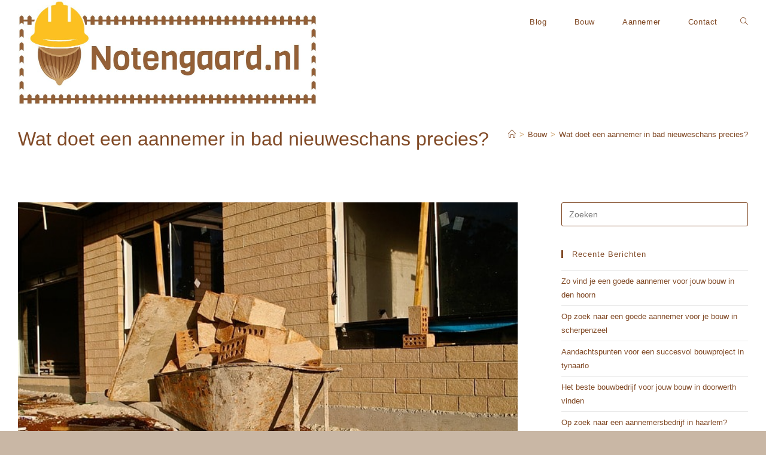

--- FILE ---
content_type: text/html; charset=UTF-8
request_url: https://www.notengaard.nl/wat-doet-een-aannemer-in-bad-nieuweschans-precies/
body_size: 10047
content:
<!DOCTYPE html>
<html class="html" lang="nl-NL">
<head>
	<meta charset="UTF-8">
	<link rel="profile" href="https://gmpg.org/xfn/11">

	<meta name='robots' content='index, follow, max-image-preview:large, max-snippet:-1, max-video-preview:-1' />
<meta name="viewport" content="width=device-width, initial-scale=1">
	<!-- This site is optimized with the Yoast SEO plugin v26.7 - https://yoast.com/wordpress/plugins/seo/ -->
	<link media="all" href="https://www.notengaard.nl/wp-content/cache/autoptimize/css/autoptimize_5c51d964d9973d2480cbb62febcf8b61.css" rel="stylesheet"><title>Bouw in bad nieuweschans! Hoe vind je een goed aannemersbedrijf in bad nieuweschans?</title>
	<meta name="description" content="Huis bouwen in bad nieuweschans? Het beste bouwbedrijf voor jouw bouw in bad nieuweschans. Aandachtspunten voor een succesvol bouwproject in bad nieuweschans" />
	<link rel="canonical" href="https://www.notengaard.nl/wat-doet-een-aannemer-in-bad-nieuweschans-precies/" />
	<meta property="og:locale" content="nl_NL" />
	<meta property="og:type" content="article" />
	<meta property="og:title" content="Huis bouwen in bad nieuweschans! Hoe vind je aannemersbedrijf in bad nieuweschans?" />
	<meta property="og:description" content="Huis bouwen in bad nieuweschans? Het beste bouwbedrijf voor jouw bouw in bad nieuweschans. Aandachtspunten voor een succesvol bouwproject in bad nieuweschans" />
	<meta property="og:url" content="https://www.notengaard.nl/wat-doet-een-aannemer-in-bad-nieuweschans-precies/" />
	<meta property="og:site_name" content="Bouw interieur en architect" />
	<meta property="article:published_time" content="2020-06-02T07:32:08+00:00" />
	<meta property="og:image" content="https://www.notengaard.nl/wp-content/uploads/2020/06/bouw.jpg" />
	<meta name="author" content="Wim" />
	<meta name="twitter:card" content="summary_large_image" />
	<meta name="twitter:title" content="Huis bouwen in bad nieuweschans! Hoe vind je een goed aannemersbedrijf in bad nieuweschans?" />
	<meta name="twitter:description" content="Huis bouwen in bad nieuweschans? Het beste bouwbedrijf voor jouw bouw in bad nieuweschans. Aandachtspunten voor een succesvol bouwproject in bad nieuweschans" />
	<meta name="twitter:image" content="https://www.notengaard.nl/wp-content/uploads/2020/06/bouw.jpg" />
	<meta name="twitter:label1" content="Geschreven door" />
	<meta name="twitter:data1" content="Wim" />
	<meta name="twitter:label2" content="Geschatte leestijd" />
	<meta name="twitter:data2" content="5 minuten" />
	<script type="application/ld+json" class="yoast-schema-graph">{"@context":"https://schema.org","@graph":[{"@type":"Article","@id":"https://www.notengaard.nl/wat-doet-een-aannemer-in-bad-nieuweschans-precies/#article","isPartOf":{"@id":"https://www.notengaard.nl/wat-doet-een-aannemer-in-bad-nieuweschans-precies/"},"author":{"name":"Wim","@id":"https://www.notengaard.nl/#/schema/person/f5af0cd9db229c59e857cf1b63019c8f"},"headline":"Wat doet een aannemer in bad nieuweschans precies?","datePublished":"2020-06-02T07:32:08+00:00","mainEntityOfPage":{"@id":"https://www.notengaard.nl/wat-doet-een-aannemer-in-bad-nieuweschans-precies/"},"wordCount":1005,"publisher":{"@id":"https://www.notengaard.nl/#organization"},"image":{"@id":"https://www.notengaard.nl/wat-doet-een-aannemer-in-bad-nieuweschans-precies/#primaryimage"},"thumbnailUrl":"https://www.notengaard.nl/wp-content/uploads/2020/06/bouw-in-oud-beijerland.jpg","keywords":["aannemersbedrijf","bouwbedrijf"],"articleSection":["Bouw"],"inLanguage":"nl-NL"},{"@type":"WebPage","@id":"https://www.notengaard.nl/wat-doet-een-aannemer-in-bad-nieuweschans-precies/","url":"https://www.notengaard.nl/wat-doet-een-aannemer-in-bad-nieuweschans-precies/","name":"Bouw in bad nieuweschans! Hoe vind je een goed aannemersbedrijf in bad nieuweschans?","isPartOf":{"@id":"https://www.notengaard.nl/#website"},"primaryImageOfPage":{"@id":"https://www.notengaard.nl/wat-doet-een-aannemer-in-bad-nieuweschans-precies/#primaryimage"},"image":{"@id":"https://www.notengaard.nl/wat-doet-een-aannemer-in-bad-nieuweschans-precies/#primaryimage"},"thumbnailUrl":"https://www.notengaard.nl/wp-content/uploads/2020/06/bouw-in-oud-beijerland.jpg","datePublished":"2020-06-02T07:32:08+00:00","description":"Huis bouwen in bad nieuweschans? Het beste bouwbedrijf voor jouw bouw in bad nieuweschans. Aandachtspunten voor een succesvol bouwproject in bad nieuweschans","breadcrumb":{"@id":"https://www.notengaard.nl/wat-doet-een-aannemer-in-bad-nieuweschans-precies/#breadcrumb"},"inLanguage":"nl-NL","potentialAction":[{"@type":"ReadAction","target":["https://www.notengaard.nl/wat-doet-een-aannemer-in-bad-nieuweschans-precies/"]}]},{"@type":"ImageObject","inLanguage":"nl-NL","@id":"https://www.notengaard.nl/wat-doet-een-aannemer-in-bad-nieuweschans-precies/#primaryimage","url":"https://www.notengaard.nl/wp-content/uploads/2020/06/bouw-in-oud-beijerland.jpg","contentUrl":"https://www.notengaard.nl/wp-content/uploads/2020/06/bouw-in-oud-beijerland.jpg","width":640,"height":425,"caption":"Bouw in ulft"},{"@type":"BreadcrumbList","@id":"https://www.notengaard.nl/wat-doet-een-aannemer-in-bad-nieuweschans-precies/#breadcrumb","itemListElement":[{"@type":"ListItem","position":1,"name":"Home","item":"https://www.notengaard.nl/"},{"@type":"ListItem","position":2,"name":"Wat doet een aannemer in bad nieuweschans precies?"}]},{"@type":"WebSite","@id":"https://www.notengaard.nl/#website","url":"https://www.notengaard.nl/","name":"Bouw interieur en architect","description":"","publisher":{"@id":"https://www.notengaard.nl/#organization"},"potentialAction":[{"@type":"SearchAction","target":{"@type":"EntryPoint","urlTemplate":"https://www.notengaard.nl/?s={search_term_string}"},"query-input":{"@type":"PropertyValueSpecification","valueRequired":true,"valueName":"search_term_string"}}],"inLanguage":"nl-NL"},{"@type":"Organization","@id":"https://www.notengaard.nl/#organization","name":"Bouw interieur en architect","url":"https://www.notengaard.nl/","logo":{"@type":"ImageObject","inLanguage":"nl-NL","@id":"https://www.notengaard.nl/#/schema/logo/image/","url":"https://www.notengaard.nl/wp-content/uploads/2020/10/cropped-notengaard-logo-1.jpg","contentUrl":"https://www.notengaard.nl/wp-content/uploads/2020/10/cropped-notengaard-logo-1.jpg","width":1000,"height":349,"caption":"Bouw interieur en architect"},"image":{"@id":"https://www.notengaard.nl/#/schema/logo/image/"}},{"@type":"Person","@id":"https://www.notengaard.nl/#/schema/person/f5af0cd9db229c59e857cf1b63019c8f","name":"Wim","image":{"@type":"ImageObject","inLanguage":"nl-NL","@id":"https://www.notengaard.nl/#/schema/person/image/","url":"https://secure.gravatar.com/avatar/92b1c166ea0614a02bde357bf11fdb7d14bc1a82b6a04fed16054beb957f3f06?s=96&d=mm&r=g","contentUrl":"https://secure.gravatar.com/avatar/92b1c166ea0614a02bde357bf11fdb7d14bc1a82b6a04fed16054beb957f3f06?s=96&d=mm&r=g","caption":"Wim"},"sameAs":["https://www.notengaard.nl"],"url":"https://www.notengaard.nl/author/admin_ntgd/"}]}</script>
	<!-- / Yoast SEO plugin. -->


<link href='https://fonts.gstatic.com' crossorigin='anonymous' rel='preconnect' />
<link rel="alternate" type="application/rss+xml" title="Bouw interieur en architect &raquo; feed" href="https://www.notengaard.nl/feed/" />
<link rel="alternate" type="application/rss+xml" title="Bouw interieur en architect &raquo; reacties feed" href="https://www.notengaard.nl/comments/feed/" />
<link rel="alternate" title="oEmbed (JSON)" type="application/json+oembed" href="https://www.notengaard.nl/wp-json/oembed/1.0/embed?url=https%3A%2F%2Fwww.notengaard.nl%2Fwat-doet-een-aannemer-in-bad-nieuweschans-precies%2F" />
<link rel="alternate" title="oEmbed (XML)" type="text/xml+oembed" href="https://www.notengaard.nl/wp-json/oembed/1.0/embed?url=https%3A%2F%2Fwww.notengaard.nl%2Fwat-doet-een-aannemer-in-bad-nieuweschans-precies%2F&#038;format=xml" />







<script src="https://www.notengaard.nl/wp-includes/js/jquery/jquery.min.js" id="jquery-core-js" type="b2fafb5ced0f83daec5ecc16-text/javascript"></script>

<link rel="https://api.w.org/" href="https://www.notengaard.nl/wp-json/" /><link rel="alternate" title="JSON" type="application/json" href="https://www.notengaard.nl/wp-json/wp/v2/posts/225" /><link rel="EditURI" type="application/rsd+xml" title="RSD" href="https://www.notengaard.nl/xmlrpc.php?rsd" />
<meta name="generator" content="WordPress 6.9" />
<link rel='shortlink' href='https://www.notengaard.nl/?p=225' />
<link rel="icon" href="https://www.notengaard.nl/wp-content/uploads/2020/10/cropped-notengaard-logo-32x32.jpg" sizes="32x32" />
<link rel="icon" href="https://www.notengaard.nl/wp-content/uploads/2020/10/cropped-notengaard-logo-192x192.jpg" sizes="192x192" />
<link rel="apple-touch-icon" href="https://www.notengaard.nl/wp-content/uploads/2020/10/cropped-notengaard-logo-180x180.jpg" />
<meta name="msapplication-TileImage" content="https://www.notengaard.nl/wp-content/uploads/2020/10/cropped-notengaard-logo-270x270.jpg" />
<!-- OceanWP CSS -->
</head>

<body class="wp-singular post-template-default single single-post postid-225 single-format-standard wp-custom-logo wp-embed-responsive wp-theme-oceanwp oceanwp-theme dropdown-mobile boxed-layout wrap-boxshadow default-breakpoint has-sidebar content-right-sidebar post-in-category-bouw has-breadcrumbs" itemscope="itemscope" itemtype="https://schema.org/Article">

	
	
	<div id="outer-wrap" class="site clr">

		<a class="skip-link screen-reader-text" href="#main">Ga naar inhoud</a>

		
		<div id="wrap" class="clr">

			
			
<header id="site-header" class="minimal-header effect-ten clr" data-height="74" itemscope="itemscope" itemtype="https://schema.org/WPHeader" role="banner">

	
					
			<div id="site-header-inner" class="clr container">

				
				

<div id="site-logo" class="clr has-responsive-logo" itemscope itemtype="https://schema.org/Brand" >

	
	<div id="site-logo-inner" class="clr">

		<a href="https://www.notengaard.nl/" class="custom-logo-link" rel="home"><img width="1000" height="349" src="https://www.notengaard.nl/wp-content/uploads/2020/10/cropped-notengaard-logo-1.jpg" class="custom-logo" alt="Bouw interieur en architect" decoding="async" fetchpriority="high" srcset="https://www.notengaard.nl/wp-content/uploads/2020/10/cropped-notengaard-logo-1.jpg 1000w, https://www.notengaard.nl/wp-content/uploads/2020/10/cropped-notengaard-logo-1-300x105.jpg 300w, https://www.notengaard.nl/wp-content/uploads/2020/10/cropped-notengaard-logo-1-768x268.jpg 768w" sizes="(max-width: 1000px) 100vw, 1000px" /></a><a href="https://www.notengaard.nl/" class="responsive-logo-link" rel="home"><noscript><img src="https://www.notengaard.nl/wp-content/uploads/2020/10/notengaard-logo.jpg" class="responsive-logo" width="1000" height="349" alt="Notengaard.nl" /></noscript><img src='data:image/svg+xml,%3Csvg%20xmlns=%22http://www.w3.org/2000/svg%22%20viewBox=%220%200%201000%20349%22%3E%3C/svg%3E' data-src="https://www.notengaard.nl/wp-content/uploads/2020/10/notengaard-logo.jpg" class="lazyload responsive-logo" width="1000" height="349" alt="Notengaard.nl" /></a>
	</div><!-- #site-logo-inner -->

	
	
</div><!-- #site-logo -->

			<div id="site-navigation-wrap" class="clr">
			
			
			
			<nav id="site-navigation" class="navigation main-navigation clr" itemscope="itemscope" itemtype="https://schema.org/SiteNavigationElement" role="navigation" >

				<ul id="menu-hm" class="main-menu dropdown-menu sf-menu"><li id="menu-item-21" class="menu-item menu-item-type-taxonomy menu-item-object-category menu-item-21"><a href="https://www.notengaard.nl/blog/" class="menu-link"><span class="text-wrap">Blog</span></a></li><li id="menu-item-22" class="menu-item menu-item-type-taxonomy menu-item-object-category current-post-ancestor current-menu-parent current-post-parent menu-item-22"><a href="https://www.notengaard.nl/bouw/" class="menu-link"><span class="text-wrap">Bouw</span></a></li><li id="menu-item-20" class="menu-item menu-item-type-taxonomy menu-item-object-category menu-item-20"><a href="https://www.notengaard.nl/aannemer/" class="menu-link"><span class="text-wrap">Aannemer</span></a></li><li id="menu-item-19" class="menu-item menu-item-type-post_type menu-item-object-page current-post-parent menu-item-19"><a href="https://www.notengaard.nl/contact/" class="menu-link"><span class="text-wrap">Contact</span></a></li><li class="search-toggle-li" ><a href="https://www.notengaard.nl/#" class="site-search-toggle search-dropdown-toggle"><span class="screen-reader-text">Toggle website zoeken</span><i class=" icon-magnifier" aria-hidden="true" role="img"></i></a></li></ul>
<div id="searchform-dropdown" class="header-searchform-wrap clr" >
	
<form aria-label="Zoek op deze site" role="search" method="get" class="searchform" action="https://www.notengaard.nl/">	
	<input aria-label="Zoekopdracht invoegen" type="search" id="ocean-search-form-1" class="field" autocomplete="off" placeholder="Zoeken" name="s">
		</form>
</div><!-- #searchform-dropdown -->

			</nav><!-- #site-navigation -->

			
			
					</div><!-- #site-navigation-wrap -->
			
		
	
				
	
	<div class="oceanwp-mobile-menu-icon clr mobile-right">

		
		
		
		<a href="https://www.notengaard.nl/#mobile-menu-toggle" class="mobile-menu"  aria-label="Mobiel menu">
							<i class="fa fa-bars" aria-hidden="true"></i>
								<span class="oceanwp-text">Menu</span>
				<span class="oceanwp-close-text">Sluiten</span>
						</a>

		
		
		
	</div><!-- #oceanwp-mobile-menu-navbar -->

	

			</div><!-- #site-header-inner -->

			
<div id="mobile-dropdown" class="clr" >

	<nav class="clr" itemscope="itemscope" itemtype="https://schema.org/SiteNavigationElement">

		<ul id="menu-hm-1" class="menu"><li class="menu-item menu-item-type-taxonomy menu-item-object-category menu-item-21"><a href="https://www.notengaard.nl/blog/">Blog</a></li>
<li class="menu-item menu-item-type-taxonomy menu-item-object-category current-post-ancestor current-menu-parent current-post-parent menu-item-22"><a href="https://www.notengaard.nl/bouw/">Bouw</a></li>
<li class="menu-item menu-item-type-taxonomy menu-item-object-category menu-item-20"><a href="https://www.notengaard.nl/aannemer/">Aannemer</a></li>
<li class="menu-item menu-item-type-post_type menu-item-object-page current-post-parent menu-item-19"><a href="https://www.notengaard.nl/contact/">Contact</a></li>
<li class="search-toggle-li" ><a href="https://www.notengaard.nl/#" class="site-search-toggle search-dropdown-toggle"><span class="screen-reader-text">Toggle website zoeken</span><i class=" icon-magnifier" aria-hidden="true" role="img"></i></a></li></ul>
<div id="mobile-menu-search" class="clr">
	<form aria-label="Zoek op deze site" method="get" action="https://www.notengaard.nl/" class="mobile-searchform">
		<input aria-label="Zoekopdracht invoegen" value="" class="field" id="ocean-mobile-search-2" type="search" name="s" autocomplete="off" placeholder="Zoeken" />
		<button aria-label="Verzend zoekopdracht" type="submit" class="searchform-submit">
			<i class=" icon-magnifier" aria-hidden="true" role="img"></i>		</button>
					</form>
</div><!-- .mobile-menu-search -->

	</nav>

</div>

			
			
		
		
</header><!-- #site-header -->


			
			<main id="main" class="site-main clr"  role="main">

				

<header class="page-header">

	
	<div class="container clr page-header-inner">

		
			<h1 class="page-header-title clr" itemprop="headline">Wat doet een aannemer in bad nieuweschans precies?</h1>

			
		
		<nav role="navigation" aria-label="Kruimelpad" class="site-breadcrumbs clr"><ol class="trail-items" itemscope itemtype="http://schema.org/BreadcrumbList"><meta name="numberOfItems" content="3" /><meta name="itemListOrder" content="Ascending" /><li class="trail-item trail-begin" itemprop="itemListElement" itemscope itemtype="https://schema.org/ListItem"><a href="https://www.notengaard.nl" rel="home" aria-label="Home" itemprop="item"><span itemprop="name"><i class=" icon-home" aria-hidden="true" role="img"></i><span class="breadcrumb-home has-icon">Home</span></span></a><span class="breadcrumb-sep">></span><meta itemprop="position" content="1" /></li><li class="trail-item" itemprop="itemListElement" itemscope itemtype="https://schema.org/ListItem"><a href="https://www.notengaard.nl/bouw/" itemprop="item"><span itemprop="name">Bouw</span></a><span class="breadcrumb-sep">></span><meta itemprop="position" content="2" /></li><li class="trail-item trail-end" itemprop="itemListElement" itemscope itemtype="https://schema.org/ListItem"><span itemprop="name"><a href="https://www.notengaard.nl/wat-doet-een-aannemer-in-bad-nieuweschans-precies/">Wat doet een aannemer in bad nieuweschans precies?</a></span><meta itemprop="position" content="3" /></li></ol></nav>
	</div><!-- .page-header-inner -->

	
	
</header><!-- .page-header -->


	
	<div id="content-wrap" class="container clr">

		
		<div id="primary" class="content-area clr">

			
			<div id="content" class="site-content clr">

				
				
<article id="post-225">

	
<div class="thumbnail">

	<noscript><img width="640" height="425" src="https://www.notengaard.nl/wp-content/uploads/2020/06/bouw-in-oud-beijerland.jpg" class="attachment-full size-full wp-post-image" alt="Je bekijkt nu Wat doet een aannemer in bad nieuweschans precies?" itemprop="image" decoding="async" srcset="https://www.notengaard.nl/wp-content/uploads/2020/06/bouw-in-oud-beijerland.jpg 640w, https://www.notengaard.nl/wp-content/uploads/2020/06/bouw-in-oud-beijerland-300x199.jpg 300w" sizes="(max-width: 640px) 100vw, 640px" /></noscript><img width="640" height="425" src='data:image/svg+xml,%3Csvg%20xmlns=%22http://www.w3.org/2000/svg%22%20viewBox=%220%200%20640%20425%22%3E%3C/svg%3E' data-src="https://www.notengaard.nl/wp-content/uploads/2020/06/bouw-in-oud-beijerland.jpg" class="lazyload attachment-full size-full wp-post-image" alt="Je bekijkt nu Wat doet een aannemer in bad nieuweschans precies?" itemprop="image" decoding="async" data-srcset="https://www.notengaard.nl/wp-content/uploads/2020/06/bouw-in-oud-beijerland.jpg 640w, https://www.notengaard.nl/wp-content/uploads/2020/06/bouw-in-oud-beijerland-300x199.jpg 300w" data-sizes="(max-width: 640px) 100vw, 640px" />
</div><!-- .thumbnail -->


<header class="entry-header clr">
	<h2 class="single-post-title entry-title" itemprop="headline">Wat doet een aannemer in bad nieuweschans precies?</h2><!-- .single-post-title -->
</header><!-- .entry-header -->


<ul class="meta ospm-default clr">

	
					<li class="meta-author" itemprop="name"><span class="screen-reader-text">Bericht auteur:</span><i class=" icon-user" aria-hidden="true" role="img"></i><a href="https://www.notengaard.nl/author/admin_ntgd/" title="Berichten van Wim" rel="author"  itemprop="author" itemscope="itemscope" itemtype="https://schema.org/Person">Wim</a></li>
		
		
		
		
		
		
	
		
					<li class="meta-date" itemprop="datePublished"><span class="screen-reader-text">Bericht gepubliceerd op:</span><i class=" icon-clock" aria-hidden="true" role="img"></i>juni 2, 2020</li>
		
		
		
		
		
	
		
		
		
					<li class="meta-cat"><span class="screen-reader-text">Berichtcategorie:</span><i class=" icon-folder" aria-hidden="true" role="img"></i><a href="https://www.notengaard.nl/bouw/" rel="category tag">Bouw</a></li>
		
		
		
	
		
		
		
		
		
		
	
</ul>



<div class="entry-content clr" itemprop="text">
	<p>Een aannemer managet alle taken rondom het realiseren van jouw bouw of verbouwing. Je kunt hierbij bijvoorbeeld denken aan het maken van de planning, het regelen van het bouwmateriaal en het regelen van vakmannen voor de klus. Een aannemer is onmisbaar als het gaat om een groot project, zeker wanneer je niet van klussen houdt en dit geheel of gedeeltelijk wilt uitbesteden. Kan je wel goed klussen, maar is het project te groot voor jou alleen? Dan kun je met de aannemer bespreken welke klussen jij zelf voor jouw rekening neemt.</p>
<h2><strong>Een aannemersbedrijf kiezen</strong></h2>
<p>Het kiezen van een aannemer voor jouw bouw in bad nieuweschans wordt makkelijker als je selecteert op een aantal aandachtspunten. Kies ten eerste voor een aannemer die veel ervaring heeft met vergelijkbare projecten. Als je een keuken wilt verbouwen, kies je geen bedrijf dat zich specialiseert op een ander gebied. Ten tweede is het handig om een regionale aannemer te kiezen. Zo beperk je de reiskosten en maak je gebruik van de regionale reputatie van het aannemersbedrijf.</p>
<p>Tot slot speelt de prijs een grote rol. In de bouw worden meestal geen standaardkosten gerekend en kunnen de prijzen onderling sterk uiteenlopen. Vraag daarom offertes op bij verschillende aannemersbedrijven in de regio. Zorg dat een aannemer bij je thuis komt om de situatie te bekijken en de mogelijkheden te bespreken. Zo ervaar je direct of er een klik is met de aannemer, dit is niet onbelangrijk bij een persoon met wie je nauw <a href="https://www.notengaard.nl/tag/bouwbedrijf/">samen zal moeten werken tijdens jouw bouwproject.</a></p>
<h2><strong>Zo vind je een goede aannemer voor jouw bouw in bad nieuweschans</strong></h2>
<p>Als je op zoek bent naar een aannemersbedrijf voor jouw bouw in bad nieuweschans, dan ga je natuurlijk niet over één nacht ijs. Voor deze investering neem je enkel genoegen met het beste aannemersbedrijf in bad nieuweschans. Maar hoe vind je de beste aannemer in bad nieuweschans?</p>
<h2><strong>Blijf betrokken bij jouw bouwproject in bad nieuweschans</strong></h2>
<p>Dat je jouw bouw in <a href="https://www.nu.nl/tag/bad nieuweschans/" target="_blank" rel="noopener noreferrer">bad nieuweschans</a> in handen geeft van een aannemer, betekent niet dat jij je niet mag ‘bemoeien’ met de werkzaamheden. Sterker nog, een dagelijks bezoek aan de werkplaats waar jij de vordering met eigen ogen kunt volgen zal alleen maar stimulerend werken. Gaat er iets niet volgens afspraak? Spreek de aannemer hier dan direct op aan. In een vroeg stadium kan een aannemer vaak misverstanden of fouten recht zetten. Een goede <a href="https://www.notengaard.nl/tag/aannemersbedrijf/">communicatie blijft het sleutelwoord voor een succesvol project</a>. Door betrokken te blijven en je wensen kenbaar te maken, zal je zeker tevreden zijn over jouw bouw in bad nieuweschans.</p>
<h2><strong>Aandachtspunten voor een succesvol bouwproject</strong></h2>
<p>Om een verbouwing succesvol te laten verlopen, is het verstandig om duidelijke afspraken te maken en deze op papier te zetten. Zo hebben alle partijen tijdens de bouw een duidelijke richtlijn. Ook wanneer er tijdens de bouw een aanvullende afspraak wordt gemaakt, zet je deze duidelijk zwart op wit. Vergeet hierbij ook niet de afspraken over de eventuele kosten van meerwerk in op te nemen.</p>
<p><noscript><img decoding="async" class="aligncenter" src="https://www.notengaard.nl/wp-content/uploads/2020/06/bouw-bedrijf-aannemer.jpg" alt="Zo vind je een goede aannemer voor jouw bouw in bad nieuweschans" width="640" height="480" /></noscript><img decoding="async" class="lazyload aligncenter" src='data:image/svg+xml,%3Csvg%20xmlns=%22http://www.w3.org/2000/svg%22%20viewBox=%220%200%20640%20480%22%3E%3C/svg%3E' data-src="https://www.notengaard.nl/wp-content/uploads/2020/06/bouw-bedrijf-aannemer.jpg" alt="Zo vind je een goede aannemer voor jouw bouw in bad nieuweschans" width="640" height="480" /></p>
<h2><strong>Extra aandachtspunten bij de offerte</strong></h2>
<p>Let er altijd op dat alle kosten in de offerte zijn opgenomen. Hiervoor is het belangrijk om te controleren of alle door jou gewenste werkzaamheden worden omschreven. Daarnaast is het ook belangrijk om te checken of de offerte ook alle kosten omtrent de werknemers, de materiaalkosten en de reiskosten omvat. Ook de kwaliteit van de werknemers en het materiaal is belangrijk, voldoet dit aan jouw wensen? Tot slot staat in een goede offerte ook vermeld wanneer de werkzaamheden aanvangen, wanneer het project opgeleverd wordt, welke garanties de aannemer biedt en wanneer er betaald moet worden voor de geleverde diensten. Als je akkoord gaat met de offerte ga je ook akkoord met de algemene voorwaarden van de aannemer. Lees deze dus ook goed door voordat je akkoord gaat.</p>
<h2><strong>Over de prijs en de betaling</strong></h2>
<p>Het is verstandig om de prijsopgaves van minimaal drie <a href="https://www.notengaard.nl/aannemer/">verschillende aannemersbedrijven te vergelijken</a> voordat je een definitieve keuze maakt. Een aannemer betaal je in de meeste gevallen voor het hele project en niet per uur. In de offerte worden naast de arbeidsuren van de aannemer ook de arbeidsuren van vaklieden, de materiaalkosten en overige kosten meegenomen. Het is gebruikelijk om voorafgaand aan het project een aanbetaling te doen. Zorg er echter voor dat dit bedrag nooit meer dan 10% van het totaalbedrag bedraagt.</p>
<p><noscript><img decoding="async" class="aligncenter" src="https://www.notengaard.nl/wp-content/uploads/2020/06/woning-bouwen.jpg" alt="Het beste bouwbedrijf voor jouw bouw in bad nieuweschans vinden" width="640" height="426" /></noscript><img decoding="async" class="lazyload aligncenter" src='data:image/svg+xml,%3Csvg%20xmlns=%22http://www.w3.org/2000/svg%22%20viewBox=%220%200%20640%20426%22%3E%3C/svg%3E' data-src="https://www.notengaard.nl/wp-content/uploads/2020/06/woning-bouwen.jpg" alt="Het beste bouwbedrijf voor jouw bouw in bad nieuweschans vinden" width="640" height="426" /></p>
<h2><strong>Het beste bouwbedrijf voor jouw bouw in bad nieuweschans vinden</strong></h2>
<p>Of je nu een huis gaat bouwen, verbouwen of renoveren: een aannemer is geen overbodige luxe. Een aannemer neemt je alle zorgen uit handen en <a href="https://www.notengaard.nl/bouw/">managet jouw complete bouw in bad nieuweschans</a>. Het is natuurlijke een fijne gedachte dat je de verantwoordelijkheid voor jouw bouwproject uit handen kunt geven, maar het is ook een risico. Je geeft immers wel de touwtjes uit handen en kunt behoorlijk in de problemen komen als hij jouw bouw in bad nieuweschans verprutst. Het is daarom belangrijk om een goede keuze te maken als het gaat om een bouwbedrijf in bad nieuweschans.</p>
<h2><strong>Hoe vind je een goed aannemersbedrijf in bad nieuweschans?</strong></h2>
<p>Een goede reden om een aannemer voor jouw bouw in bad nieuweschans te kiezen is als een ander goede ervaringen heeft gehad met het aannemersbedrijf. Daden zeggen immers meer dan mooie woorden. Vraag daarom in jouw omgeving eens rond naar ervaringen van anderen. Bekijk ook de reviews op internet om een beeld te krijgen van de diverse bouwbedrijven in de omgeving.</p>
<p>Bovendien is het belangrijk om te kijken of het bouwbedrijf een keurmerk heeft. Als je kiest voor een aannemer met een keurmerk van Bouwgarant, Woningborg of SWK weet je zeker dat je een goede keuze maakt voor jouw bouwproject. In het geval van problemen zoals een faillissement, ben je ervan verzekerd dat jouw verbouwing wel wordt afgerond.</p>
<p>Het is nooit helemaal te voorkomen dat zich problemen of conflicten voordoen tijdens de verbouwing. Kijk daarom bij de Geschillencommissie Verbouwingen en Nieuwbouw of een aannemersbedrijf zich heeft aangesloten. Dit biedt een grotere kans op een goede afloop als er onverhoopt toch problemen ontstaan tijdens je bouw in bad nieuweschans.</p>

</div><!-- .entry -->


<div class="post-tags clr">
	<span class="owp-tag-texts">Tags</span>: <a href="https://www.notengaard.nl/tag/aannemersbedrijf/" rel="tag">aannemersbedrijf</a><span class="owp-sep">,</span> <a href="https://www.notengaard.nl/tag/bouwbedrijf/" rel="tag">bouwbedrijf</a></div>



	<nav class="navigation post-navigation" aria-label="Lees meer artikelen">
		<h2 class="screen-reader-text">Lees meer artikelen</h2>
		<div class="nav-links"><div class="nav-previous"><a href="https://www.notengaard.nl/een-aannemersbedrijf-in-ouddorp-kiezen/" rel="prev"><span class="title"><i class=" fas fa-long-arrow-alt-left" aria-hidden="true" role="img"></i> Vorig bericht</span><span class="post-title">Een aannemersbedrijf in ouddorp kiezen</span></a></div><div class="nav-next"><a href="https://www.notengaard.nl/op-zoek-naar-een-goede-aannemer-voor-je-bouw-in-delfzijl/" rel="next"><span class="title"><i class=" fas fa-long-arrow-alt-right" aria-hidden="true" role="img"></i> Volgend bericht</span><span class="post-title">Op zoek naar een goede aannemer voor je bouw in delfzijl</span></a></div></div>
	</nav>

	<section id="related-posts" class="clr">

		<h3 class="theme-heading related-posts-title">
			<span class="text">Dit vind je vast ook leuk</span>
		</h3>

		<div class="oceanwp-row clr">

			
			
				
				<article class="related-post clr col span_1_of_3 col-1 post-56 post type-post status-publish format-standard has-post-thumbnail hentry category-bouw tag-aannemersbedrijf tag-bouwbedrijf entry has-media">

					
						<figure class="related-post-media clr">

							<a href="https://www.notengaard.nl/zo-vind-je-een-goede-aannemer-voor-jouw-bouw-in-halle/" class="related-thumb">

								<noscript><img width="300" height="222" src="https://www.notengaard.nl/wp-content/uploads/2020/06/bouw-in-veen-300x222.jpg" class="attachment-medium size-medium wp-post-image" alt="Lees meer over het artikel Zo vind je een goede aannemer voor jouw bouw in halle" itemprop="image" decoding="async" srcset="https://www.notengaard.nl/wp-content/uploads/2020/06/bouw-in-veen-300x222.jpg 300w, https://www.notengaard.nl/wp-content/uploads/2020/06/bouw-in-veen.jpg 640w" sizes="(max-width: 300px) 100vw, 300px" /></noscript><img width="300" height="222" src='data:image/svg+xml,%3Csvg%20xmlns=%22http://www.w3.org/2000/svg%22%20viewBox=%220%200%20300%20222%22%3E%3C/svg%3E' data-src="https://www.notengaard.nl/wp-content/uploads/2020/06/bouw-in-veen-300x222.jpg" class="lazyload attachment-medium size-medium wp-post-image" alt="Lees meer over het artikel Zo vind je een goede aannemer voor jouw bouw in halle" itemprop="image" decoding="async" data-srcset="https://www.notengaard.nl/wp-content/uploads/2020/06/bouw-in-veen-300x222.jpg 300w, https://www.notengaard.nl/wp-content/uploads/2020/06/bouw-in-veen.jpg 640w" data-sizes="(max-width: 300px) 100vw, 300px" />							</a>

						</figure>

					
					<h3 class="related-post-title">
						<a href="https://www.notengaard.nl/zo-vind-je-een-goede-aannemer-voor-jouw-bouw-in-halle/" rel="bookmark">Zo vind je een goede aannemer voor jouw bouw in halle</a>
					</h3><!-- .related-post-title -->

											<time class="published" datetime="2020-05-10T11:56:37+02:00"><i class=" icon-clock" aria-hidden="true" role="img"></i>mei 10, 2020</time>
					
				</article><!-- .related-post -->

				
			
				
				<article class="related-post clr col span_1_of_3 col-2 post-175 post type-post status-publish format-standard has-post-thumbnail hentry category-bouw tag-aannemersbedrijf tag-bouwbedrijf entry has-media">

					
						<figure class="related-post-media clr">

							<a href="https://www.notengaard.nl/wat-doet-een-aannemer-in-witteveen-precies/" class="related-thumb">

								<noscript><img width="300" height="199" src="https://www.notengaard.nl/wp-content/uploads/2020/06/bouw-in-oud-beijerland-300x199.jpg" class="attachment-medium size-medium wp-post-image" alt="Lees meer over het artikel Wat doet een aannemer in witteveen precies?" itemprop="image" decoding="async" srcset="https://www.notengaard.nl/wp-content/uploads/2020/06/bouw-in-oud-beijerland-300x199.jpg 300w, https://www.notengaard.nl/wp-content/uploads/2020/06/bouw-in-oud-beijerland.jpg 640w" sizes="(max-width: 300px) 100vw, 300px" /></noscript><img width="300" height="199" src='data:image/svg+xml,%3Csvg%20xmlns=%22http://www.w3.org/2000/svg%22%20viewBox=%220%200%20300%20199%22%3E%3C/svg%3E' data-src="https://www.notengaard.nl/wp-content/uploads/2020/06/bouw-in-oud-beijerland-300x199.jpg" class="lazyload attachment-medium size-medium wp-post-image" alt="Lees meer over het artikel Wat doet een aannemer in witteveen precies?" itemprop="image" decoding="async" data-srcset="https://www.notengaard.nl/wp-content/uploads/2020/06/bouw-in-oud-beijerland-300x199.jpg 300w, https://www.notengaard.nl/wp-content/uploads/2020/06/bouw-in-oud-beijerland.jpg 640w" data-sizes="(max-width: 300px) 100vw, 300px" />							</a>

						</figure>

					
					<h3 class="related-post-title">
						<a href="https://www.notengaard.nl/wat-doet-een-aannemer-in-witteveen-precies/" rel="bookmark">Wat doet een aannemer in witteveen precies?</a>
					</h3><!-- .related-post-title -->

											<time class="published" datetime="2020-05-31T01:31:57+02:00"><i class=" icon-clock" aria-hidden="true" role="img"></i>mei 31, 2020</time>
					
				</article><!-- .related-post -->

				
			
				
				<article class="related-post clr col span_1_of_3 col-3 post-168 post type-post status-publish format-standard has-post-thumbnail hentry category-bouw tag-aannemersbedrijf tag-bouwbedrijf entry has-media">

					
						<figure class="related-post-media clr">

							<a href="https://www.notengaard.nl/het-beste-bouwbedrijf-voor-jouw-bouw-in-havelte-vinden/" class="related-thumb">

								<noscript><img width="300" height="169" src="https://www.notengaard.nl/wp-content/uploads/2020/06/bouw-in-abcoude-300x169.jpg" class="attachment-medium size-medium wp-post-image" alt="Lees meer over het artikel Het beste bouwbedrijf voor jouw bouw in havelte vinden" itemprop="image" decoding="async" srcset="https://www.notengaard.nl/wp-content/uploads/2020/06/bouw-in-abcoude-300x169.jpg 300w, https://www.notengaard.nl/wp-content/uploads/2020/06/bouw-in-abcoude.jpg 640w" sizes="(max-width: 300px) 100vw, 300px" /></noscript><img width="300" height="169" src='data:image/svg+xml,%3Csvg%20xmlns=%22http://www.w3.org/2000/svg%22%20viewBox=%220%200%20300%20169%22%3E%3C/svg%3E' data-src="https://www.notengaard.nl/wp-content/uploads/2020/06/bouw-in-abcoude-300x169.jpg" class="lazyload attachment-medium size-medium wp-post-image" alt="Lees meer over het artikel Het beste bouwbedrijf voor jouw bouw in havelte vinden" itemprop="image" decoding="async" data-srcset="https://www.notengaard.nl/wp-content/uploads/2020/06/bouw-in-abcoude-300x169.jpg 300w, https://www.notengaard.nl/wp-content/uploads/2020/06/bouw-in-abcoude.jpg 640w" data-sizes="(max-width: 300px) 100vw, 300px" />							</a>

						</figure>

					
					<h3 class="related-post-title">
						<a href="https://www.notengaard.nl/het-beste-bouwbedrijf-voor-jouw-bouw-in-havelte-vinden/" rel="bookmark">Het beste bouwbedrijf voor jouw bouw in havelte vinden</a>
					</h3><!-- .related-post-title -->

											<time class="published" datetime="2020-04-10T15:36:43+02:00"><i class=" icon-clock" aria-hidden="true" role="img"></i>april 10, 2020</time>
					
				</article><!-- .related-post -->

				
			
		</div><!-- .oceanwp-row -->

	</section><!-- .related-posts -->




</article>

				
			</div><!-- #content -->

			
		</div><!-- #primary -->

		

<aside id="right-sidebar" class="sidebar-container widget-area sidebar-primary" itemscope="itemscope" itemtype="https://schema.org/WPSideBar" role="complementary" aria-label="Primaire zijbalk">

	
	<div id="right-sidebar-inner" class="clr">

		<div id="search-2" class="sidebar-box widget_search clr">
<form aria-label="Zoek op deze site" role="search" method="get" class="searchform" action="https://www.notengaard.nl/">	
	<input aria-label="Zoekopdracht invoegen" type="search" id="ocean-search-form-3" class="field" autocomplete="off" placeholder="Zoeken" name="s">
		</form>
</div>
		<div id="recent-posts-2" class="sidebar-box widget_recent_entries clr">
		<h4 class="widget-title">Recente berichten</h4>
		<ul>
											<li>
					<a href="https://www.notengaard.nl/zo-vind-je-een-goede-aannemer-voor-jouw-bouw-in-den-hoorn/">Zo vind je een goede aannemer voor jouw bouw in den hoorn</a>
									</li>
											<li>
					<a href="https://www.notengaard.nl/op-zoek-naar-een-goede-aannemer-voor-je-bouw-in-scherpenzeel/">Op zoek naar een goede aannemer voor je bouw in scherpenzeel</a>
									</li>
											<li>
					<a href="https://www.notengaard.nl/aandachtspunten-voor-een-succesvol-bouwproject-in-tynaarlo/">Aandachtspunten voor een succesvol bouwproject in tynaarlo</a>
									</li>
											<li>
					<a href="https://www.notengaard.nl/het-beste-bouwbedrijf-voor-jouw-bouw-in-doorwerth-vinden/">Het beste bouwbedrijf voor jouw bouw in doorwerth vinden</a>
									</li>
											<li>
					<a href="https://www.notengaard.nl/op-zoek-naar-een-aannemersbedrijf-in-haarlem/">Op zoek naar een aannemersbedrijf in haarlem?</a>
									</li>
					</ul>

		</div><div id="tag_cloud-3" class="sidebar-box widget_tag_cloud clr"><h4 class="widget-title">Tags</h4><div class="tagcloud"><a href="https://www.notengaard.nl/tag/aannemersbedrijf/" class="tag-cloud-link tag-link-5 tag-link-position-1" style="font-size: 8pt;" aria-label="aannemersbedrijf (592 items)">aannemersbedrijf</a>
<a href="https://www.notengaard.nl/tag/bouwbedrijf/" class="tag-cloud-link tag-link-6 tag-link-position-2" style="font-size: 8pt;" aria-label="bouwbedrijf (592 items)">bouwbedrijf</a></div>
</div><div id="calendar-3" class="sidebar-box widget_calendar clr"><div id="calendar_wrap" class="calendar_wrap"><table id="wp-calendar" class="wp-calendar-table">
	<caption>januari 2026</caption>
	<thead>
	<tr>
		<th scope="col" aria-label="maandag">M</th>
		<th scope="col" aria-label="dinsdag">D</th>
		<th scope="col" aria-label="woensdag">W</th>
		<th scope="col" aria-label="donderdag">D</th>
		<th scope="col" aria-label="vrijdag">V</th>
		<th scope="col" aria-label="zaterdag">Z</th>
		<th scope="col" aria-label="zondag">Z</th>
	</tr>
	</thead>
	<tbody>
	<tr>
		<td colspan="3" class="pad">&nbsp;</td><td>1</td><td>2</td><td>3</td><td>4</td>
	</tr>
	<tr>
		<td>5</td><td>6</td><td>7</td><td>8</td><td>9</td><td>10</td><td>11</td>
	</tr>
	<tr>
		<td>12</td><td>13</td><td>14</td><td>15</td><td id="today">16</td><td>17</td><td>18</td>
	</tr>
	<tr>
		<td>19</td><td>20</td><td>21</td><td>22</td><td>23</td><td>24</td><td>25</td>
	</tr>
	<tr>
		<td>26</td><td>27</td><td>28</td><td>29</td><td>30</td><td>31</td>
		<td class="pad" colspan="1">&nbsp;</td>
	</tr>
	</tbody>
	</table><nav aria-label="Vorige en volgende maanden" class="wp-calendar-nav">
		<span class="wp-calendar-nav-prev"><a href="https://www.notengaard.nl/2020/06/">&laquo; jun</a></span>
		<span class="pad">&nbsp;</span>
		<span class="wp-calendar-nav-next">&nbsp;</span>
	</nav></div></div>
	</div><!-- #sidebar-inner -->

	
</aside><!-- #right-sidebar -->


	</div><!-- #content-wrap -->

	

	</main><!-- #main -->

	
	
	
		
<footer id="footer" class="site-footer" itemscope="itemscope" itemtype="https://schema.org/WPFooter" role="contentinfo">

	
	<div id="footer-inner" class="clr">

		

<div id="footer-widgets" class="oceanwp-row clr tablet-2-col mobile-1-col">

	
	<div class="footer-widgets-inner container">

					<div class="footer-box span_1_of_4 col col-1">
							</div><!-- .footer-one-box -->

							<div class="footer-box span_1_of_4 col col-2">
									</div><!-- .footer-one-box -->
				
							<div class="footer-box span_1_of_4 col col-3 ">
									</div><!-- .footer-one-box -->
				
							<div class="footer-box span_1_of_4 col col-4">
									</div><!-- .footer-box -->
				
			
	</div><!-- .container -->

	
</div><!-- #footer-widgets -->



<div id="footer-bottom" class="clr">

	
	<div id="footer-bottom-inner" class="container clr">

		
			<div id="footer-bottom-menu" class="navigation clr">

				<div class="menu-hm-container"><ul id="menu-hm-2" class="menu"><li class="menu-item menu-item-type-taxonomy menu-item-object-category menu-item-21"><a href="https://www.notengaard.nl/blog/">Blog</a></li>
<li class="menu-item menu-item-type-taxonomy menu-item-object-category current-post-ancestor current-menu-parent current-post-parent menu-item-22"><a href="https://www.notengaard.nl/bouw/">Bouw</a></li>
<li class="menu-item menu-item-type-taxonomy menu-item-object-category menu-item-20"><a href="https://www.notengaard.nl/aannemer/">Aannemer</a></li>
<li class="menu-item menu-item-type-post_type menu-item-object-page current-post-parent menu-item-19"><a href="https://www.notengaard.nl/contact/">Contact</a></li>
</ul></div>
			</div><!-- #footer-bottom-menu -->

			
		
			<div id="copyright" class="clr" role="contentinfo">
				© | 2020 | <a href="https://www.notengaard.nl/sitemap/">Site</a><a href="https://www.notengaard.nl/sitemap_index.xml">map</a> | <a href="https://www.notengaard.nl/privacy/">Privacybeleid</a> | <a href="https://www.notengaard.nl">Notengaard.nl</a>			</div><!-- #copyright -->

			
	</div><!-- #footer-bottom-inner -->

	
</div><!-- #footer-bottom -->


	</div><!-- #footer-inner -->

	
</footer><!-- #footer -->

	
	
</div><!-- #wrap -->


</div><!-- #outer-wrap -->



<a aria-label="Naar bovenkant pagina" href="#" id="scroll-top" class="scroll-top-right"><i class=" fa fa-angle-up" aria-hidden="true" role="img"></i></a>




<script type="speculationrules">
{"prefetch":[{"source":"document","where":{"and":[{"href_matches":"/*"},{"not":{"href_matches":["/wp-*.php","/wp-admin/*","/wp-content/uploads/*","/wp-content/*","/wp-content/plugins/*","/wp-content/themes/oceanwp/*","/*\\?(.+)"]}},{"not":{"selector_matches":"a[rel~=\"nofollow\"]"}},{"not":{"selector_matches":".no-prefetch, .no-prefetch a"}}]},"eagerness":"conservative"}]}
</script>
<noscript><style>.lazyload{display:none;}</style></noscript><script data-noptimize="1" type="b2fafb5ced0f83daec5ecc16-text/javascript">window.lazySizesConfig=window.lazySizesConfig||{};window.lazySizesConfig.loadMode=1;</script><script async data-noptimize="1" src='https://www.notengaard.nl/wp-content/plugins/autoptimize/classes/external/js/lazysizes.min.js' type="b2fafb5ced0f83daec5ecc16-text/javascript"></script>
<script id="oceanwp-main-js-extra" type="b2fafb5ced0f83daec5ecc16-text/javascript">
var oceanwpLocalize = {"nonce":"0197f651c0","isRTL":"","menuSearchStyle":"drop_down","mobileMenuSearchStyle":"disabled","sidrSource":null,"sidrDisplace":"1","sidrSide":"left","sidrDropdownTarget":"link","verticalHeaderTarget":"link","customScrollOffset":"0","customSelects":".woocommerce-ordering .orderby, #dropdown_product_cat, .widget_categories select, .widget_archive select, .single-product .variations_form .variations select","loadMoreLoadingText":"Aan het laden..."};
//# sourceURL=oceanwp-main-js-extra
</script>










<script defer src="https://www.notengaard.nl/wp-content/cache/autoptimize/js/autoptimize_4ca2739cfdde3dee15749414306837fa.js" type="b2fafb5ced0f83daec5ecc16-text/javascript"></script><script src="/cdn-cgi/scripts/7d0fa10a/cloudflare-static/rocket-loader.min.js" data-cf-settings="b2fafb5ced0f83daec5ecc16-|49" defer></script><script defer src="https://static.cloudflareinsights.com/beacon.min.js/vcd15cbe7772f49c399c6a5babf22c1241717689176015" integrity="sha512-ZpsOmlRQV6y907TI0dKBHq9Md29nnaEIPlkf84rnaERnq6zvWvPUqr2ft8M1aS28oN72PdrCzSjY4U6VaAw1EQ==" data-cf-beacon='{"version":"2024.11.0","token":"8912d0cb9f424587bcd27175b8fc84c0","r":1,"server_timing":{"name":{"cfCacheStatus":true,"cfEdge":true,"cfExtPri":true,"cfL4":true,"cfOrigin":true,"cfSpeedBrain":true},"location_startswith":null}}' crossorigin="anonymous"></script>
</body>
</html>
